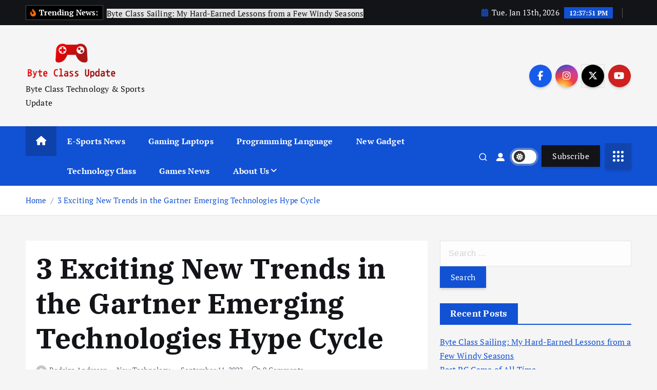

--- FILE ---
content_type: text/html; charset=UTF-8
request_url: https://www.byteclass.org/3-exciting-new-trends-in-the-gartner-emerging-technologies-hype-cycle.html
body_size: 17535
content:
<!doctype html>
<html lang="en-US">
	<head>
		<meta charset="UTF-8">
		<meta name="viewport" content="width=device-width, initial-scale=1">
		<meta http-equiv="x-ua-compatible" content="ie=edge">
		
		<link rel="profile" href="https://gmpg.org/xfn/11">
		
		<meta name='robots' content='index, follow, max-image-preview:large, max-snippet:-1, max-video-preview:-1' />

	<!-- This site is optimized with the Yoast SEO plugin v26.7 - https://yoast.com/wordpress/plugins/seo/ -->
	<title>3 Exciting New Trends in the Gartner Emerging Technologies Hype Cycle - Byte Class Technology</title>
	<link rel="canonical" href="https://www.byteclass.org/3-exciting-new-trends-in-the-gartner-emerging-technologies-hype-cycle.html" />
	<meta property="og:locale" content="en_US" />
	<meta property="og:type" content="article" />
	<meta property="og:title" content="3 Exciting New Trends in the Gartner Emerging Technologies Hype Cycle - Byte Class Technology" />
	<meta property="og:description" content="Other essential systems in optimized technologist supply include things like the adhering to: Augmented FinOps automates standard DevOps principles of agility, continual integration and deployment, and stop-consumer opinions to money&hellip;" />
	<meta property="og:url" content="https://www.byteclass.org/3-exciting-new-trends-in-the-gartner-emerging-technologies-hype-cycle.html" />
	<meta property="og:site_name" content="Byte Class Technology" />
	<meta property="article:published_time" content="2022-09-11T09:34:54+00:00" />
	<meta property="og:image" content="https://emtemp.gcom.cloud/ngw/globalassets/en/articles/images/hype-cycle-for-emerging-tech-2022.png" /><meta property="og:image" content="https://emtemp.gcom.cloud/ngw/globalassets/en/articles/images/hype-cycle-for-emerging-tech-2022.png" />
	<meta property="og:image:width" content="1" />
	<meta property="og:image:height" content="1" />
	<meta property="og:image:type" content="image/jpeg" />
	<meta name="author" content="Rodrigo Andresen" />
	<meta name="twitter:card" content="summary_large_image" />
	<meta name="twitter:image" content="https://emtemp.gcom.cloud/ngw/globalassets/en/articles/images/hype-cycle-for-emerging-tech-2022.png" />
	<meta name="twitter:label1" content="Written by" />
	<meta name="twitter:data1" content="Rodrigo Andresen" />
	<meta name="twitter:label2" content="Est. reading time" />
	<meta name="twitter:data2" content="2 minutes" />
	<script type="application/ld+json" class="yoast-schema-graph">{"@context":"https://schema.org","@graph":[{"@type":"Article","@id":"https://www.byteclass.org/3-exciting-new-trends-in-the-gartner-emerging-technologies-hype-cycle.html#article","isPartOf":{"@id":"https://www.byteclass.org/3-exciting-new-trends-in-the-gartner-emerging-technologies-hype-cycle.html"},"author":{"name":"Rodrigo Andresen","@id":"/#/schema/person/4f6f0f2a0e32d73031a4a9bf22463403"},"headline":"3 Exciting New Trends in the Gartner Emerging Technologies Hype Cycle","datePublished":"2022-09-11T09:34:54+00:00","mainEntityOfPage":{"@id":"https://www.byteclass.org/3-exciting-new-trends-in-the-gartner-emerging-technologies-hype-cycle.html"},"wordCount":332,"publisher":{"@id":"/#organization"},"image":["https://emtemp.gcom.cloud/ngw/globalassets/en/articles/images/hype-cycle-for-emerging-tech-2022.png"],"thumbnailUrl":"https://emtemp.gcom.cloud/ngw/globalassets/en/articles/images/hype-cycle-for-emerging-tech-2022.png","keywords":["Cycle","Emerging","Exciting","Gartner","Hype","Technologies","Trends"],"articleSection":["New Technology"],"inLanguage":"en-US"},{"@type":"WebPage","@id":"https://www.byteclass.org/3-exciting-new-trends-in-the-gartner-emerging-technologies-hype-cycle.html","url":"https://www.byteclass.org/3-exciting-new-trends-in-the-gartner-emerging-technologies-hype-cycle.html","name":"3 Exciting New Trends in the Gartner Emerging Technologies Hype Cycle - Byte Class Technology","isPartOf":{"@id":"/#website"},"primaryImageOfPage":"https://emtemp.gcom.cloud/ngw/globalassets/en/articles/images/hype-cycle-for-emerging-tech-2022.png","image":["https://emtemp.gcom.cloud/ngw/globalassets/en/articles/images/hype-cycle-for-emerging-tech-2022.png"],"thumbnailUrl":"https://emtemp.gcom.cloud/ngw/globalassets/en/articles/images/hype-cycle-for-emerging-tech-2022.png","datePublished":"2022-09-11T09:34:54+00:00","inLanguage":"en-US","potentialAction":[{"@type":"ReadAction","target":["https://www.byteclass.org/3-exciting-new-trends-in-the-gartner-emerging-technologies-hype-cycle.html"]}]},{"@type":"ImageObject","inLanguage":"en-US","@id":"https://www.byteclass.org/3-exciting-new-trends-in-the-gartner-emerging-technologies-hype-cycle.html#primaryimage","url":"https://emtemp.gcom.cloud/ngw/globalassets/en/articles/images/hype-cycle-for-emerging-tech-2022.png","contentUrl":"https://emtemp.gcom.cloud/ngw/globalassets/en/articles/images/hype-cycle-for-emerging-tech-2022.png","caption":"3 Exciting New Trends in the Gartner Emerging Technologies Hype Cycle"},{"@type":"WebSite","@id":"/#website","url":"/","name":"Byte Class Technology","description":"Byte Class Technology &amp; Sports Update","publisher":{"@id":"/#organization"},"potentialAction":[{"@type":"SearchAction","target":{"@type":"EntryPoint","urlTemplate":"/?s={search_term_string}"},"query-input":{"@type":"PropertyValueSpecification","valueRequired":true,"valueName":"search_term_string"}}],"inLanguage":"en-US"},{"@type":"Organization","@id":"/#organization","name":"Byte Class Technology","url":"/","logo":{"@type":"ImageObject","inLanguage":"en-US","@id":"/#/schema/logo/image/","url":"https://www.byteclass.org/wp-content/uploads/2022/12/cropped-defa1ult.png","contentUrl":"https://www.byteclass.org/wp-content/uploads/2022/12/cropped-defa1ult.png","width":917,"height":379,"caption":"Byte Class Technology"},"image":{"@id":"/#/schema/logo/image/"}},{"@type":"Person","@id":"/#/schema/person/4f6f0f2a0e32d73031a4a9bf22463403","name":"Rodrigo Andresen","image":{"@type":"ImageObject","inLanguage":"en-US","@id":"/#/schema/person/image/","url":"https://secure.gravatar.com/avatar/a94ef25eb397ed20d8bb31fbfa4d91f54b2232f5f5d0efe50cc1c65c5ab29634?s=96&d=mm&r=g","contentUrl":"https://secure.gravatar.com/avatar/a94ef25eb397ed20d8bb31fbfa4d91f54b2232f5f5d0efe50cc1c65c5ab29634?s=96&d=mm&r=g","caption":"Rodrigo Andresen"},"url":"https://www.byteclass.org/author/rodrigo-andresen"}]}</script>
	<!-- / Yoast SEO plugin. -->


<link rel="alternate" type="application/rss+xml" title="Byte Class Technology &raquo; Feed" href="https://www.byteclass.org/feed" />
<link rel="alternate" title="oEmbed (JSON)" type="application/json+oembed" href="https://www.byteclass.org/wp-json/oembed/1.0/embed?url=https%3A%2F%2Fwww.byteclass.org%2F3-exciting-new-trends-in-the-gartner-emerging-technologies-hype-cycle.html" />
<link rel="alternate" title="oEmbed (XML)" type="text/xml+oembed" href="https://www.byteclass.org/wp-json/oembed/1.0/embed?url=https%3A%2F%2Fwww.byteclass.org%2F3-exciting-new-trends-in-the-gartner-emerging-technologies-hype-cycle.html&#038;format=xml" />
<style id='wp-img-auto-sizes-contain-inline-css' type='text/css'>
img:is([sizes=auto i],[sizes^="auto," i]){contain-intrinsic-size:3000px 1500px}
/*# sourceURL=wp-img-auto-sizes-contain-inline-css */
</style>

<style id='wp-emoji-styles-inline-css' type='text/css'>

	img.wp-smiley, img.emoji {
		display: inline !important;
		border: none !important;
		box-shadow: none !important;
		height: 1em !important;
		width: 1em !important;
		margin: 0 0.07em !important;
		vertical-align: -0.1em !important;
		background: none !important;
		padding: 0 !important;
	}
/*# sourceURL=wp-emoji-styles-inline-css */
</style>
<link rel='stylesheet' id='wp-block-library-css' href='https://www.byteclass.org/wp-includes/css/dist/block-library/style.min.css?ver=6.9' type='text/css' media='all' />
<style id='global-styles-inline-css' type='text/css'>
:root{--wp--preset--aspect-ratio--square: 1;--wp--preset--aspect-ratio--4-3: 4/3;--wp--preset--aspect-ratio--3-4: 3/4;--wp--preset--aspect-ratio--3-2: 3/2;--wp--preset--aspect-ratio--2-3: 2/3;--wp--preset--aspect-ratio--16-9: 16/9;--wp--preset--aspect-ratio--9-16: 9/16;--wp--preset--color--black: #000000;--wp--preset--color--cyan-bluish-gray: #abb8c3;--wp--preset--color--white: #ffffff;--wp--preset--color--pale-pink: #f78da7;--wp--preset--color--vivid-red: #cf2e2e;--wp--preset--color--luminous-vivid-orange: #ff6900;--wp--preset--color--luminous-vivid-amber: #fcb900;--wp--preset--color--light-green-cyan: #7bdcb5;--wp--preset--color--vivid-green-cyan: #00d084;--wp--preset--color--pale-cyan-blue: #8ed1fc;--wp--preset--color--vivid-cyan-blue: #0693e3;--wp--preset--color--vivid-purple: #9b51e0;--wp--preset--gradient--vivid-cyan-blue-to-vivid-purple: linear-gradient(135deg,rgb(6,147,227) 0%,rgb(155,81,224) 100%);--wp--preset--gradient--light-green-cyan-to-vivid-green-cyan: linear-gradient(135deg,rgb(122,220,180) 0%,rgb(0,208,130) 100%);--wp--preset--gradient--luminous-vivid-amber-to-luminous-vivid-orange: linear-gradient(135deg,rgb(252,185,0) 0%,rgb(255,105,0) 100%);--wp--preset--gradient--luminous-vivid-orange-to-vivid-red: linear-gradient(135deg,rgb(255,105,0) 0%,rgb(207,46,46) 100%);--wp--preset--gradient--very-light-gray-to-cyan-bluish-gray: linear-gradient(135deg,rgb(238,238,238) 0%,rgb(169,184,195) 100%);--wp--preset--gradient--cool-to-warm-spectrum: linear-gradient(135deg,rgb(74,234,220) 0%,rgb(151,120,209) 20%,rgb(207,42,186) 40%,rgb(238,44,130) 60%,rgb(251,105,98) 80%,rgb(254,248,76) 100%);--wp--preset--gradient--blush-light-purple: linear-gradient(135deg,rgb(255,206,236) 0%,rgb(152,150,240) 100%);--wp--preset--gradient--blush-bordeaux: linear-gradient(135deg,rgb(254,205,165) 0%,rgb(254,45,45) 50%,rgb(107,0,62) 100%);--wp--preset--gradient--luminous-dusk: linear-gradient(135deg,rgb(255,203,112) 0%,rgb(199,81,192) 50%,rgb(65,88,208) 100%);--wp--preset--gradient--pale-ocean: linear-gradient(135deg,rgb(255,245,203) 0%,rgb(182,227,212) 50%,rgb(51,167,181) 100%);--wp--preset--gradient--electric-grass: linear-gradient(135deg,rgb(202,248,128) 0%,rgb(113,206,126) 100%);--wp--preset--gradient--midnight: linear-gradient(135deg,rgb(2,3,129) 0%,rgb(40,116,252) 100%);--wp--preset--font-size--small: 13px;--wp--preset--font-size--medium: 20px;--wp--preset--font-size--large: 36px;--wp--preset--font-size--x-large: 42px;--wp--preset--spacing--20: 0.44rem;--wp--preset--spacing--30: 0.67rem;--wp--preset--spacing--40: 1rem;--wp--preset--spacing--50: 1.5rem;--wp--preset--spacing--60: 2.25rem;--wp--preset--spacing--70: 3.38rem;--wp--preset--spacing--80: 5.06rem;--wp--preset--shadow--natural: 6px 6px 9px rgba(0, 0, 0, 0.2);--wp--preset--shadow--deep: 12px 12px 50px rgba(0, 0, 0, 0.4);--wp--preset--shadow--sharp: 6px 6px 0px rgba(0, 0, 0, 0.2);--wp--preset--shadow--outlined: 6px 6px 0px -3px rgb(255, 255, 255), 6px 6px rgb(0, 0, 0);--wp--preset--shadow--crisp: 6px 6px 0px rgb(0, 0, 0);}:where(.is-layout-flex){gap: 0.5em;}:where(.is-layout-grid){gap: 0.5em;}body .is-layout-flex{display: flex;}.is-layout-flex{flex-wrap: wrap;align-items: center;}.is-layout-flex > :is(*, div){margin: 0;}body .is-layout-grid{display: grid;}.is-layout-grid > :is(*, div){margin: 0;}:where(.wp-block-columns.is-layout-flex){gap: 2em;}:where(.wp-block-columns.is-layout-grid){gap: 2em;}:where(.wp-block-post-template.is-layout-flex){gap: 1.25em;}:where(.wp-block-post-template.is-layout-grid){gap: 1.25em;}.has-black-color{color: var(--wp--preset--color--black) !important;}.has-cyan-bluish-gray-color{color: var(--wp--preset--color--cyan-bluish-gray) !important;}.has-white-color{color: var(--wp--preset--color--white) !important;}.has-pale-pink-color{color: var(--wp--preset--color--pale-pink) !important;}.has-vivid-red-color{color: var(--wp--preset--color--vivid-red) !important;}.has-luminous-vivid-orange-color{color: var(--wp--preset--color--luminous-vivid-orange) !important;}.has-luminous-vivid-amber-color{color: var(--wp--preset--color--luminous-vivid-amber) !important;}.has-light-green-cyan-color{color: var(--wp--preset--color--light-green-cyan) !important;}.has-vivid-green-cyan-color{color: var(--wp--preset--color--vivid-green-cyan) !important;}.has-pale-cyan-blue-color{color: var(--wp--preset--color--pale-cyan-blue) !important;}.has-vivid-cyan-blue-color{color: var(--wp--preset--color--vivid-cyan-blue) !important;}.has-vivid-purple-color{color: var(--wp--preset--color--vivid-purple) !important;}.has-black-background-color{background-color: var(--wp--preset--color--black) !important;}.has-cyan-bluish-gray-background-color{background-color: var(--wp--preset--color--cyan-bluish-gray) !important;}.has-white-background-color{background-color: var(--wp--preset--color--white) !important;}.has-pale-pink-background-color{background-color: var(--wp--preset--color--pale-pink) !important;}.has-vivid-red-background-color{background-color: var(--wp--preset--color--vivid-red) !important;}.has-luminous-vivid-orange-background-color{background-color: var(--wp--preset--color--luminous-vivid-orange) !important;}.has-luminous-vivid-amber-background-color{background-color: var(--wp--preset--color--luminous-vivid-amber) !important;}.has-light-green-cyan-background-color{background-color: var(--wp--preset--color--light-green-cyan) !important;}.has-vivid-green-cyan-background-color{background-color: var(--wp--preset--color--vivid-green-cyan) !important;}.has-pale-cyan-blue-background-color{background-color: var(--wp--preset--color--pale-cyan-blue) !important;}.has-vivid-cyan-blue-background-color{background-color: var(--wp--preset--color--vivid-cyan-blue) !important;}.has-vivid-purple-background-color{background-color: var(--wp--preset--color--vivid-purple) !important;}.has-black-border-color{border-color: var(--wp--preset--color--black) !important;}.has-cyan-bluish-gray-border-color{border-color: var(--wp--preset--color--cyan-bluish-gray) !important;}.has-white-border-color{border-color: var(--wp--preset--color--white) !important;}.has-pale-pink-border-color{border-color: var(--wp--preset--color--pale-pink) !important;}.has-vivid-red-border-color{border-color: var(--wp--preset--color--vivid-red) !important;}.has-luminous-vivid-orange-border-color{border-color: var(--wp--preset--color--luminous-vivid-orange) !important;}.has-luminous-vivid-amber-border-color{border-color: var(--wp--preset--color--luminous-vivid-amber) !important;}.has-light-green-cyan-border-color{border-color: var(--wp--preset--color--light-green-cyan) !important;}.has-vivid-green-cyan-border-color{border-color: var(--wp--preset--color--vivid-green-cyan) !important;}.has-pale-cyan-blue-border-color{border-color: var(--wp--preset--color--pale-cyan-blue) !important;}.has-vivid-cyan-blue-border-color{border-color: var(--wp--preset--color--vivid-cyan-blue) !important;}.has-vivid-purple-border-color{border-color: var(--wp--preset--color--vivid-purple) !important;}.has-vivid-cyan-blue-to-vivid-purple-gradient-background{background: var(--wp--preset--gradient--vivid-cyan-blue-to-vivid-purple) !important;}.has-light-green-cyan-to-vivid-green-cyan-gradient-background{background: var(--wp--preset--gradient--light-green-cyan-to-vivid-green-cyan) !important;}.has-luminous-vivid-amber-to-luminous-vivid-orange-gradient-background{background: var(--wp--preset--gradient--luminous-vivid-amber-to-luminous-vivid-orange) !important;}.has-luminous-vivid-orange-to-vivid-red-gradient-background{background: var(--wp--preset--gradient--luminous-vivid-orange-to-vivid-red) !important;}.has-very-light-gray-to-cyan-bluish-gray-gradient-background{background: var(--wp--preset--gradient--very-light-gray-to-cyan-bluish-gray) !important;}.has-cool-to-warm-spectrum-gradient-background{background: var(--wp--preset--gradient--cool-to-warm-spectrum) !important;}.has-blush-light-purple-gradient-background{background: var(--wp--preset--gradient--blush-light-purple) !important;}.has-blush-bordeaux-gradient-background{background: var(--wp--preset--gradient--blush-bordeaux) !important;}.has-luminous-dusk-gradient-background{background: var(--wp--preset--gradient--luminous-dusk) !important;}.has-pale-ocean-gradient-background{background: var(--wp--preset--gradient--pale-ocean) !important;}.has-electric-grass-gradient-background{background: var(--wp--preset--gradient--electric-grass) !important;}.has-midnight-gradient-background{background: var(--wp--preset--gradient--midnight) !important;}.has-small-font-size{font-size: var(--wp--preset--font-size--small) !important;}.has-medium-font-size{font-size: var(--wp--preset--font-size--medium) !important;}.has-large-font-size{font-size: var(--wp--preset--font-size--large) !important;}.has-x-large-font-size{font-size: var(--wp--preset--font-size--x-large) !important;}
/*# sourceURL=global-styles-inline-css */
</style>

<style id='classic-theme-styles-inline-css' type='text/css'>
/*! This file is auto-generated */
.wp-block-button__link{color:#fff;background-color:#32373c;border-radius:9999px;box-shadow:none;text-decoration:none;padding:calc(.667em + 2px) calc(1.333em + 2px);font-size:1.125em}.wp-block-file__button{background:#32373c;color:#fff;text-decoration:none}
/*# sourceURL=/wp-includes/css/classic-themes.min.css */
</style>
<link rel='stylesheet' id='slick-css' href='https://www.byteclass.org/wp-content/themes/newsmunch/assets/vendors/css/slick.css?ver=6.9' type='text/css' media='all' />
<link rel='stylesheet' id='all-css-css' href='https://www.byteclass.org/wp-content/themes/newsmunch/assets/vendors/css/all.min.css?ver=6.9' type='text/css' media='all' />
<link rel='stylesheet' id='animate-css' href='https://www.byteclass.org/wp-content/themes/newsmunch/assets/vendors/css/animate.min.css?ver=6.9' type='text/css' media='all' />
<link rel='stylesheet' id='newsmunch-core-css' href='https://www.byteclass.org/wp-content/themes/newsmunch/assets/css/core.css?ver=6.9' type='text/css' media='all' />
<link rel='stylesheet' id='newsmunch-theme-css' href='https://www.byteclass.org/wp-content/themes/newsmunch/assets/css/themes.css?ver=6.9' type='text/css' media='all' />
<link rel='stylesheet' id='newsmunch-woocommerce-css' href='https://www.byteclass.org/wp-content/themes/newsmunch/assets/css/woo-styles.css?ver=6.9' type='text/css' media='all' />
<link rel='stylesheet' id='newsmunch-dark-css' href='https://www.byteclass.org/wp-content/themes/newsmunch/assets/css/dark.css?ver=6.9' type='text/css' media='all' />
<link rel='stylesheet' id='newsmunch-responsive-css' href='https://www.byteclass.org/wp-content/themes/newsmunch/assets/css/responsive.css?ver=6.9' type='text/css' media='all' />
<link rel='stylesheet' id='newsmunch-style-css' href='https://www.byteclass.org/wp-content/themes/newsmunch/style.css?ver=6.9' type='text/css' media='all' />
<style id='newsmunch-style-inline-css' type='text/css'>
.dt-container-md,.dt__slider-main .owl-dots {
						max-width: 2000px;
					}
	@media (min-width: 992px) {#dt-main {
					max-width:67%;
					flex-basis:67%;
				}
#dt-sidebar {
					max-width:33%;
					flex-basis:33%;
				}}

/*# sourceURL=newsmunch-style-inline-css */
</style>
<link rel='stylesheet' id='newsmunch-google-fonts-css' href='https://www.byteclass.org/wp-content/fonts/3175aa8789de05fe5f4e34eb73573f74.css' type='text/css' media='all' />
<script type="text/javascript" src="https://www.byteclass.org/wp-includes/js/jquery/jquery.min.js?ver=3.7.1" id="jquery-core-js"></script>
<script type="text/javascript" src="https://www.byteclass.org/wp-includes/js/jquery/jquery-migrate.min.js?ver=3.4.1" id="jquery-migrate-js"></script>
<script type="text/javascript" src="https://www.byteclass.org/wp-content/themes/newsmunch/assets/vendors/js/slick.min.js?ver=1" id="slick-js"></script>
<link rel="https://api.w.org/" href="https://www.byteclass.org/wp-json/" /><link rel="alternate" title="JSON" type="application/json" href="https://www.byteclass.org/wp-json/wp/v2/posts/330" /><link rel="EditURI" type="application/rsd+xml" title="RSD" href="https://www.byteclass.org/xmlrpc.php?rsd" />
<meta name="generator" content="WordPress 6.9" />
<link rel='shortlink' href='https://www.byteclass.org/?p=330' />
	<style type="text/css">
			body header .site--logo .site--title,
		body header .site--logo .site--description {
			color: #121418;
		}
		</style>
	<link rel="icon" href="https://www.byteclass.org/wp-content/uploads/2023/08/cropped-cover-1-32x32.png" sizes="32x32" />
<link rel="icon" href="https://www.byteclass.org/wp-content/uploads/2023/08/cropped-cover-1-192x192.png" sizes="192x192" />
<link rel="apple-touch-icon" href="https://www.byteclass.org/wp-content/uploads/2023/08/cropped-cover-1-180x180.png" />
<meta name="msapplication-TileImage" content="https://www.byteclass.org/wp-content/uploads/2023/08/cropped-cover-1-270x270.png" />

<!-- FIFU:jsonld:begin -->
<script type="application/ld+json">{"@context":"https://schema.org","@graph":[{"@type":"ImageObject","@id":"https://emtemp.gcom.cloud/ngw/globalassets/en/articles/images/hype-cycle-for-emerging-tech-2022.png","url":"https://emtemp.gcom.cloud/ngw/globalassets/en/articles/images/hype-cycle-for-emerging-tech-2022.png","contentUrl":"https://emtemp.gcom.cloud/ngw/globalassets/en/articles/images/hype-cycle-for-emerging-tech-2022.png","mainEntityOfPage":"https://www.byteclass.org/3-exciting-new-trends-in-the-gartner-emerging-technologies-hype-cycle.html"}]}</script>
<!-- FIFU:jsonld:end -->
	<link rel="preload" as="image" href="https://emtemp.gcom.cloud/ngw/globalassets/en/articles/images/hype-cycle-for-emerging-tech-2022.png"><link rel="preload" as="image" href="https://www.byteclass.org/wp-content/uploads/2024/08/Boost-Your-Career-with-PAFIs-Continuing-Education-Programs.jpg"><link rel="preload" as="image" href="https://www.byteclass.org/wp-content/uploads/2024/08/Boost-Your-Career-with-PAFIs-Continuing-Education-Programs.jpg"><link rel="preload" as="image" href="https://www.byteclass.org/wp-content/uploads/2024/08/How-to-Promote-Your-Stream-as-an-Online-Gamer.jpg"></head>




<body class="wp-singular post-template-default single single-post postid-330 single-format-standard wp-custom-logo wp-theme-newsmunch dt-section--title-one sticky-header sticky-sidebar btn--effect-one">
	 <div class="dt_readingbar-wrapper">
        <div class="dt_readingbar"></div>
    </div>
	<div id="page" class="site">
		<a class="skip-link screen-reader-text" href="#content">Skip to content</a>
	
	<header id="dt_header" class="dt_header header--one menu_active-three">
	<div class="dt_header-inner">
					<div class="dt_header-topbar dt-d-lg-block dt-d-none">
					<div class="dt-container-md">
		<div class="dt-row">
			<div class="dt-col-lg-7 dt-col-12">
				<div class="dt_header-wrap left">
							<div class="widget dt-news-headline">
							<strong class="dt-news-heading"><i class="fas fa-fire-alt"></i> Trending News:</strong>
						<span class="dt_heading dt_heading_2">
				<span class="dt_heading_inner">
					<b class="is_on">Byte Class Sailing: My Hard-Earned Lessons from a Few Windy Seasons</b><b class="">Best PC Game of All Time</b><b class="">How to Install Windows 11 Step by Step: A Beginner’s Guide</b><b class="">What Makes a Diamond Sparkle? Insights from London Experts</b><b class="">Boost Your Career with PAFI&#8217;s Continuing Education Programs</b><b class="">How to Promote Your Stream as an Online Gamer</b><b class="">Cristiano Ronaldo: A Football Maestro&#8217;s Journey</b><b class="">Sail Away: Unveiling the Allure of Sailing Boats</b><b class="">Dota 2: Unraveling the Epic Journey</b><b class="">Best Gaming Laptops: Unveiling the Powerhouses</b><b class="">Retro Gaming Console: A Nostalgic Journey into Gaming History</b><b class="">Mario Bros: Unlocking the Magic of the Mushroom Kingdom</b><b class="">Service Trends in the Telecommunication Industry</b><b class="">BMW &#038; Tyde Bring us “The Icon”</b><b class="">How to Successfully Market Your Business to Younger Generations</b><b class="">8 Technologies &#038; Tactics to Reduce Your Business Costs</b><b class="">Why esports fans will win big despite industry struggles</b><b class="">Grizzlies&#8217; Dillon Brooks ejected after low blow on LeBron James</b><b class="">2023 Charleston Race Week &#8211; Day 2</b><b class="">Criminals Are Using Tiny Devices to Hack and Steal Cars</b><b class="">Lawmakers war-game conflict with China, hoping to deter one</b><b class="">Raytheon wins Zumwalt-class contract for combat system engineering</b><b class="">Top 10 Programming Languages According to TIOBE&#8217;s Rankings in 2023</b><b class="">Riot Games is Building Toward Esports Business Sustainability</b><b class="">3 missing sailors likely encountered 20-foot seas near Mexico: Coast Guard</b><b class="">Sailing Set for Trio of Weekend Regattas</b><b class="">In A.I. Race, Microsoft and Google Choose Speed Over Caution</b><b class="">It’s Earth Day. Let the Climate Games Begin.</b><b class="">Class Technologies Inc Acquires CoSo Cloud</b><b class="">What Are Little Languages and Why Are They the Future of Programming?</b><b class="">Hurry! The best gaming laptop we&#8217;ve tested is $650 off at Best Buy now</b><b class="">10 best esports games in 2023</b><b class="">Five NFL teams that should update their uniforms next as Cardinals reveal new ones for 2023</b><b class="">Modernizing the International 110 | Sailing World</b><b class="">Training for women >> Scuttlebutt Sailing News</b><b class="">This new technology could blow away GPT-4 and everything like it</b><b class="">Exclusive: TikTok is turning into gaming&#8217;s discovery engine</b><b class="">While Some Students Skip College, Trade Programs Are Booming</b><b class="">Watch 5 New Gadgets From &#8220;Shark Tank&#8221; Tested By Design Expert | Well Equipped</b><b class="">Discover the Latest Features in PHP 8.3</b><b class="">Picking between these two RTX 4070 gaming laptop deals is tearing me apart</b><b class="">Bacon Time leaves PUBG Mobile Esports despite being a partnered team</b><b class="">Giannis Antetokounmpo injury update: Bucks star out for Game 2 vs. Heat with back contusion</b><b class="">Girdwood couple and friend missing on Mexico-to-San Diego sailboat trip</b><b class="">Sailing Earns Selections to Women&#8217;s and Open National Championships</b><b class="">China’s CATL offered few details on its new battery technology</b><b class="">Team Update &#8211; Letter to the Community &#8211; News | Lost Ark</b><b class="">Class Technologies Announces A.I. Teaching Assistant</b><b class="">Gadget Book library builds new shelves</b><b class="">Riot Games will support esports teams with Worlds &#8216;Virtual Pass&#8217;</b><b class="">Dartmouth football coach Buddy Teevens lost leg, injured spinal cord in bicycle crash</b><b class="">3 Americans missing after leaving Mexico on sailboat</b><b class="">Below Deck Sailing Yacht season 4 episode 2 release date, air time and plot</b><b class="">Can Ocean Waves Power the Grid? New Technology is Bringing Us Closer Than Ever</b><b class="">Stardew Valley Is Getting New Stuff For The First Time In Years</b><b class="">Professor of Arabic honored for Excellence in Teaching with Technology | MSUToday</b><b class="">Top 10 Programming Languages for Finance and FinTech</b><b class="">Selinsgrove starts inclusive esports league | Local News</b><b class="">Josh Hart injury update: Knicks guard doubtful for Game 2 vs. Cavaliers with sprained ankle</b><b class="">3 missing sailors likely encountered 20-foot seas near Mexico: Coast Guard commander</b><b class="">New Ways Businesses Are Using Tech to Achieve Greater Results</b><b class="">New golf course features lush greenery, new technology</b><b class="">Two Brand-New Game Boy Platformers Are Up For Pre-Order</b><b class="">ASU Lincoln Center to launch course on human impacts of AI</b><b class="">James Bond’s garrote watch has a stranglehold on DIY fans</b><b class="">I used ChatGPT to write the same routine in 12 top programming languages. Here&#8217;s how it did</b><b class="">How E-sports is revolutionizing the professional world!”</b><b class="">Giannis Antetokounmpo injury update: Bucks optimistic star can return for Game 2 vs. Heat, per report</b><b class="">Sailing Uma talk sailing to Svalbard in an electric-assisted yacht</b><b class="">Rex Takes Stake In New Technology Electric Aircraft</b><b class="">Redfall Backlash Explained &#038; PS Plus Gets New Games | GameSpot News</b><b class="">KOONG Makes Its Advancement to Global Market with Its First-Class NFT Technology</b><b class="">Simple, portable gadget could prevent misuse of everyday painkillers</b><b class="">5 Programming Languages Essential for AI Developers</b><b class="">Orangutan vs Reckoning Esports &#8211; Valorant Challengers South Asia: Predictions, where to watch, and more</b><b class="">NASCAR Martinsville preview: Elliott returns, how to watch</b><b class="">Treasure Island sailing club lets kids enjoy San Francisco Bay</b><b class="">Iowa County dispatchers use new technology to improve public safety</b><b class="">Six Games Are Confirmed For Xbox Game Pass In May 2023 So Far</b><b class="">More U.S. Tech Companies are Adopting Dual-Class Voting Structures</b><b class="">MSI Cyborg 15 (RTX 4060) gaming laptop review</b><b class="">Why esports fans will miss CLG</b><b class="">&#8216;I know it sounds small, but that’s a big win&#8217;</b><b class="">Prop Walk: How To Manage Your Boat&#8217;s Pivot When Leaving the Dock</b><b class="">Sailing Club Wins 6 of 6 in Inaugural Outing</b><b class="">New Technology Uncovers Hidden Mitochondrial DNA Mutations</b><b class="">Millennials Spend More Time Playing Video Games Than Gen Z and Teens</b><b class="">All the technology buzzwords? They’re here</b><b class="">IK&#8217;s new guitar gadget delivers AXE I/O features at $129 shipped</b><b class="">What coding language should I learn?</b><b class="">Gigabyte G5 (RTX 4060) gaming laptop review</b><b class="">RLCS 22-23 World Championships in Germany</b><b class="">Arsenal boss Mikel Arteta gives William Saliba update and reveals David Moyes ‘admiration’</b><b class="">Best liveaboard boat? Jimmy Cornell explains what he’s learned</b><b class="">This RTX 3080 Alienware gaming laptop is now a massive $800 off</b><b class="">Esports Students Get Inside Look at Major Competition and Facility</b><b class="">UPDATE: IAN HERBERT-JONES RESCUED British solo skipper dismasted in violent South Atlantic storm</b><b class="">New Technology Could Bring Hydrogen Into The Mainstream</b><b class="">Fans Revolt Against AI Making Their Games Feel Cheap, Soulless</b><b class="">Key Technology Presents World-Class Food Processing and Packaging Systems at Interpack</b>				</span>
			</span>
		</div>
					</div>
			</div>
			<div class="dt-col-lg-5 dt-col-12">
				<div class="dt_header-wrap right">
							<div class="widget dt-current-date">
							<span>
					<i class="fas fa-calendar-alt"></i> 
					Tue. Jan 13th, 2026 				</span>
										<span id="dt-time" class="dt-time"></span>
				
		</div>
								<div class="widget dt-weather">
			<div class="cities"></div>
		</div>
					</div>
			</div>
		</div>
	</div>
				</div>
				<div class="dt_header-navwrapper">
			<div class="dt_header-navwrapperinner">
				<!--=== / Start: DT_Navbar / === -->
				<div class="dt_navbar dt-d-none dt-d-lg-block">
					<div class="dt_navbar-wrapper is--sticky">
						<div class="dt_navbar-inner " >
							<div class="dt-container-md">
								<div class="dt-row dt-py-5">                                        
									<div class="dt-col-md-3 dt-my-auto">
										<div class="site--logo">
											<a href="https://www.byteclass.org/" class="custom-logo-link" rel="home"><img width="917" height="379" src="https://www.byteclass.org/wp-content/uploads/2022/12/cropped-defa1ult.png" class="custom-logo" alt="Byte Class Technology" decoding="async" fetchpriority="high" srcset="https://www.byteclass.org/wp-content/uploads/2022/12/cropped-defa1ult.png 917w, https://www.byteclass.org/wp-content/uploads/2022/12/cropped-defa1ult-300x124.png 300w, https://www.byteclass.org/wp-content/uploads/2022/12/cropped-defa1ult-768x317.png 768w" sizes="(max-width: 917px) 100vw, 917px" /></a>						<p class="site--description">Byte Class Technology &amp; Sports Update</p>
												</div>
									</div>
									<div class="dt-col-md-9 dt-my-auto">
										<div class="dt_navbar-right">
											<ul class="dt_navbar-list-right">
												<li class="dt_navbar-banner-item">
																									</li>
												<li class="dt_navbar-widget-item">
															<div class="widget widget_social">
							<a href="#"><i class="fab fa-facebook-f"></i></a>
							<a href="#"><i class="fab fa-instagram"></i></a>
							<a href="#"><i class="fab fa-x-twitter"></i></a>
							<a href="#"><i class="fab fa-youtube"></i></a>
					</div>
													</li>
											</ul>
										</div>
									</div>
								</div>
							</div>
						</div>
						<div class="dt_navbar-menus">
							<div class="dt-container-md">
								<div class="dt-row">
									<div class="dt-col-12">
										<div class="dt_navbar-menu">
											<nav class="dt_navbar-nav">
																								<span class="dt_home-icon"><a href="https://www.byteclass.org" class="nav-link" aria-current="page"><i class="fas fa-home"></i></a></span>
												<ul id="menu-top-menu" class="dt_navbar-mainmenu"><li itemscope="itemscope" itemtype="https://www.schema.org/SiteNavigationElement" id="menu-item-104" class="menu-item menu-item-type-taxonomy menu-item-object-category menu-item-104 menu-item"><a title="E-Sports News" href="https://www.byteclass.org/category/e-sports-news" class="nav-link">E-Sports News</a></li>
<li itemscope="itemscope" itemtype="https://www.schema.org/SiteNavigationElement" id="menu-item-105" class="menu-item menu-item-type-taxonomy menu-item-object-category menu-item-105 menu-item"><a title="Gaming Laptops" href="https://www.byteclass.org/category/gaming-laptops" class="nav-link">Gaming Laptops</a></li>
<li itemscope="itemscope" itemtype="https://www.schema.org/SiteNavigationElement" id="menu-item-106" class="menu-item menu-item-type-taxonomy menu-item-object-category menu-item-106 menu-item"><a title="Programming Language" href="https://www.byteclass.org/category/programming-language" class="nav-link">Programming Language</a></li>
<li itemscope="itemscope" itemtype="https://www.schema.org/SiteNavigationElement" id="menu-item-107" class="menu-item menu-item-type-taxonomy menu-item-object-category menu-item-107 menu-item"><a title="New Gadget" href="https://www.byteclass.org/category/new-gadget" class="nav-link">New Gadget</a></li>
<li itemscope="itemscope" itemtype="https://www.schema.org/SiteNavigationElement" id="menu-item-108" class="menu-item menu-item-type-taxonomy menu-item-object-category menu-item-108 menu-item"><a title="Technology Class" href="https://www.byteclass.org/category/technology-class" class="nav-link">Technology Class</a></li>
<li itemscope="itemscope" itemtype="https://www.schema.org/SiteNavigationElement" id="menu-item-35" class="menu-item menu-item-type-taxonomy menu-item-object-category menu-item-35 menu-item"><a title="Games News" href="https://www.byteclass.org/category/games-news" class="nav-link">Games News</a></li>
<li itemscope="itemscope" itemtype="https://www.schema.org/SiteNavigationElement" id="menu-item-103" class="menu-item menu-item-type-post_type menu-item-object-page menu-item-has-children dropdown menu-item-103 menu-item"><a title="About Us" href="https://www.byteclass.org/about-us" class="nav-link">About Us</a>
<span class='dt_mobilenav-dropdown-toggle'><button type='button' class='fa fa-angle-right' aria-label='Mobile Dropdown Toggle'></button></span><ul class="dropdown-menu"  role="menu">
	<li itemscope="itemscope" itemtype="https://www.schema.org/SiteNavigationElement" id="menu-item-31" class="menu-item menu-item-type-post_type menu-item-object-page menu-item-31 menu-item"><a title="Advertise Here" href="https://www.byteclass.org/advertise-here" class="dropdown-item">Advertise Here</a></li>
	<li itemscope="itemscope" itemtype="https://www.schema.org/SiteNavigationElement" id="menu-item-32" class="menu-item menu-item-type-post_type menu-item-object-page menu-item-32 menu-item"><a title="Contact Us" href="https://www.byteclass.org/contact-us" class="dropdown-item">Contact Us</a></li>
	<li itemscope="itemscope" itemtype="https://www.schema.org/SiteNavigationElement" id="menu-item-33" class="menu-item menu-item-type-post_type menu-item-object-page menu-item-privacy-policy menu-item-33 menu-item"><a title="Privacy Policy" href="https://www.byteclass.org/privacy-policy" class="dropdown-item">Privacy Policy</a></li>
	<li itemscope="itemscope" itemtype="https://www.schema.org/SiteNavigationElement" id="menu-item-34" class="menu-item menu-item-type-post_type menu-item-object-page menu-item-34 menu-item"><a title="Sitemap" href="https://www.byteclass.org/sitemap" class="dropdown-item">Sitemap</a></li>
</ul>
</li>
</ul>											</nav>
											<div class="dt_navbar-right">
												<ul class="dt_navbar-list-right">
																										<li class="dt_navbar-search-item">
	<button class="dt_navbar-search-toggle"><svg class="icon"><use xlink:href="https://www.byteclass.org/wp-content/themes/newsmunch/assets/icons/icons.svg#search-icon"></use></svg></button>
	<div class="dt_search search--header">
		<form method="get" class="dt_search-form" action="https://www.byteclass.org/" aria-label="search again">
			<label for="dt_search-form-1">
				 				<span class="screen-reader-text">Search for:</span>
				<input type="search" id="dt_search-form-1" class="dt_search-field" placeholder="search Here" value="" name="s" />
			</label>
			<button type="submit" class="dt_search-submit search-submit"><i class="fas fa-search" aria-hidden="true"></i></button>
		</form>
				<div class="categories">
			<h5>Or check our Popular Categories...</h5>
			<div class="widget">
				<div class="wp-block-tag-cloud">
					<a href="https://www.byteclass.org/tag/10x">10x</a><a href="https://www.byteclass.org/tag/1100mile">1100mile</a><a href="https://www.byteclass.org/tag/11th">11th</a><a href="https://www.byteclass.org/tag/12storey">12Storey</a><a href="https://www.byteclass.org/tag/12team">12team</a><a href="https://www.byteclass.org/tag/12thgen">12thgen</a><a href="https://www.byteclass.org/tag/132year">132year</a><a href="https://www.byteclass.org/tag/13th">13th</a><a href="https://www.byteclass.org/tag/13v">13V</a>				</div>
			</div>
		</div>
				<button type="button" class="dt_search-close site--close"></button>
	</div>
</li>
																<li class="dt_navbar-login-item">
									<a href="https://www.byteclass.org/wp-login.php?redirect_to=https%3A%2F%2Fwww.byteclass.org" class="dt-user-login"><i class="fas fa-user-alt"></i></a>
							</li>
																													<li class="dt_switcherdarkbtn-item">
		<button type="button" class="dt_switcherdarkbtn"></button>
	</li>
														<li class="dt_navbar-button-item">
		<a href="#"  class="dt-btn dt-btn-secondary" data-title="Subscribe">Subscribe</a>
	</li>
															<li class="dt_navbar-sidebar-item">
			<div class="dt_navbar-sidebar-btn">
				<button type="button" class="dt_navbar-sidebar-toggle">
					<span class="dt_navbar-sidebar-toggle-inner"><span></span><span></span><span></span><span></span><span></span><span></span><span></span><span></span><span></span></span>
				</button>
				<div class="dt_sidebar-toggle">
					<div class="off--layer dt_sidebar-close"></div>
					<div class="dt_sidebar-wrapper">
						<div class="dt_sidebar-inner">
							<button type="button" class="dt_sidebar-close site--close"></button>
							<div class="dt_sidebar-content">
															</div>
						</div>
					</div>
				</div>
			</div>
		</li>
													</ul>
											</div>
										</div>
									</div>
								</div>
							</div>
						</div>
					</div>
				</div>
				<!--=== / End: DT_Navbar / === -->
				<!--=== / Start: DT_Mobile Menu / === -->
				<div class="dt_mobilenav dt-d-lg-none">
											<div class="dt_mobilenav-topbar">
							<button type="button" class="dt_mobilenav-topbar-toggle"><i class="fas fa-angle-double-down" aria-hidden="true"></i></button>
							<div class="dt_mobilenav-topbar-content">
								<div class="dt_header-topbar">
										<div class="dt-container-md">
		<div class="dt-row">
			<div class="dt-col-lg-7 dt-col-12">
				<div class="dt_header-wrap left">
							<div class="widget dt-news-headline">
							<strong class="dt-news-heading"><i class="fas fa-fire-alt"></i> Trending News:</strong>
						<span class="dt_heading dt_heading_2">
				<span class="dt_heading_inner">
					<b class="is_on">Byte Class Sailing: My Hard-Earned Lessons from a Few Windy Seasons</b><b class="">Best PC Game of All Time</b><b class="">How to Install Windows 11 Step by Step: A Beginner’s Guide</b><b class="">What Makes a Diamond Sparkle? Insights from London Experts</b><b class="">Boost Your Career with PAFI&#8217;s Continuing Education Programs</b><b class="">How to Promote Your Stream as an Online Gamer</b><b class="">Cristiano Ronaldo: A Football Maestro&#8217;s Journey</b><b class="">Sail Away: Unveiling the Allure of Sailing Boats</b><b class="">Dota 2: Unraveling the Epic Journey</b><b class="">Best Gaming Laptops: Unveiling the Powerhouses</b><b class="">Retro Gaming Console: A Nostalgic Journey into Gaming History</b><b class="">Mario Bros: Unlocking the Magic of the Mushroom Kingdom</b><b class="">Service Trends in the Telecommunication Industry</b><b class="">BMW &#038; Tyde Bring us “The Icon”</b><b class="">How to Successfully Market Your Business to Younger Generations</b><b class="">8 Technologies &#038; Tactics to Reduce Your Business Costs</b><b class="">Why esports fans will win big despite industry struggles</b><b class="">Grizzlies&#8217; Dillon Brooks ejected after low blow on LeBron James</b><b class="">2023 Charleston Race Week &#8211; Day 2</b><b class="">Criminals Are Using Tiny Devices to Hack and Steal Cars</b><b class="">Lawmakers war-game conflict with China, hoping to deter one</b><b class="">Raytheon wins Zumwalt-class contract for combat system engineering</b><b class="">Top 10 Programming Languages According to TIOBE&#8217;s Rankings in 2023</b><b class="">Riot Games is Building Toward Esports Business Sustainability</b><b class="">3 missing sailors likely encountered 20-foot seas near Mexico: Coast Guard</b><b class="">Sailing Set for Trio of Weekend Regattas</b><b class="">In A.I. Race, Microsoft and Google Choose Speed Over Caution</b><b class="">It’s Earth Day. Let the Climate Games Begin.</b><b class="">Class Technologies Inc Acquires CoSo Cloud</b><b class="">What Are Little Languages and Why Are They the Future of Programming?</b><b class="">Hurry! The best gaming laptop we&#8217;ve tested is $650 off at Best Buy now</b><b class="">10 best esports games in 2023</b><b class="">Five NFL teams that should update their uniforms next as Cardinals reveal new ones for 2023</b><b class="">Modernizing the International 110 | Sailing World</b><b class="">Training for women >> Scuttlebutt Sailing News</b><b class="">This new technology could blow away GPT-4 and everything like it</b><b class="">Exclusive: TikTok is turning into gaming&#8217;s discovery engine</b><b class="">While Some Students Skip College, Trade Programs Are Booming</b><b class="">Watch 5 New Gadgets From &#8220;Shark Tank&#8221; Tested By Design Expert | Well Equipped</b><b class="">Discover the Latest Features in PHP 8.3</b><b class="">Picking between these two RTX 4070 gaming laptop deals is tearing me apart</b><b class="">Bacon Time leaves PUBG Mobile Esports despite being a partnered team</b><b class="">Giannis Antetokounmpo injury update: Bucks star out for Game 2 vs. Heat with back contusion</b><b class="">Girdwood couple and friend missing on Mexico-to-San Diego sailboat trip</b><b class="">Sailing Earns Selections to Women&#8217;s and Open National Championships</b><b class="">China’s CATL offered few details on its new battery technology</b><b class="">Team Update &#8211; Letter to the Community &#8211; News | Lost Ark</b><b class="">Class Technologies Announces A.I. Teaching Assistant</b><b class="">Gadget Book library builds new shelves</b><b class="">Riot Games will support esports teams with Worlds &#8216;Virtual Pass&#8217;</b><b class="">Dartmouth football coach Buddy Teevens lost leg, injured spinal cord in bicycle crash</b><b class="">3 Americans missing after leaving Mexico on sailboat</b><b class="">Below Deck Sailing Yacht season 4 episode 2 release date, air time and plot</b><b class="">Can Ocean Waves Power the Grid? New Technology is Bringing Us Closer Than Ever</b><b class="">Stardew Valley Is Getting New Stuff For The First Time In Years</b><b class="">Professor of Arabic honored for Excellence in Teaching with Technology | MSUToday</b><b class="">Top 10 Programming Languages for Finance and FinTech</b><b class="">Selinsgrove starts inclusive esports league | Local News</b><b class="">Josh Hart injury update: Knicks guard doubtful for Game 2 vs. Cavaliers with sprained ankle</b><b class="">3 missing sailors likely encountered 20-foot seas near Mexico: Coast Guard commander</b><b class="">New Ways Businesses Are Using Tech to Achieve Greater Results</b><b class="">New golf course features lush greenery, new technology</b><b class="">Two Brand-New Game Boy Platformers Are Up For Pre-Order</b><b class="">ASU Lincoln Center to launch course on human impacts of AI</b><b class="">James Bond’s garrote watch has a stranglehold on DIY fans</b><b class="">I used ChatGPT to write the same routine in 12 top programming languages. Here&#8217;s how it did</b><b class="">How E-sports is revolutionizing the professional world!”</b><b class="">Giannis Antetokounmpo injury update: Bucks optimistic star can return for Game 2 vs. Heat, per report</b><b class="">Sailing Uma talk sailing to Svalbard in an electric-assisted yacht</b><b class="">Rex Takes Stake In New Technology Electric Aircraft</b><b class="">Redfall Backlash Explained &#038; PS Plus Gets New Games | GameSpot News</b><b class="">KOONG Makes Its Advancement to Global Market with Its First-Class NFT Technology</b><b class="">Simple, portable gadget could prevent misuse of everyday painkillers</b><b class="">5 Programming Languages Essential for AI Developers</b><b class="">Orangutan vs Reckoning Esports &#8211; Valorant Challengers South Asia: Predictions, where to watch, and more</b><b class="">NASCAR Martinsville preview: Elliott returns, how to watch</b><b class="">Treasure Island sailing club lets kids enjoy San Francisco Bay</b><b class="">Iowa County dispatchers use new technology to improve public safety</b><b class="">Six Games Are Confirmed For Xbox Game Pass In May 2023 So Far</b><b class="">More U.S. Tech Companies are Adopting Dual-Class Voting Structures</b><b class="">MSI Cyborg 15 (RTX 4060) gaming laptop review</b><b class="">Why esports fans will miss CLG</b><b class="">&#8216;I know it sounds small, but that’s a big win&#8217;</b><b class="">Prop Walk: How To Manage Your Boat&#8217;s Pivot When Leaving the Dock</b><b class="">Sailing Club Wins 6 of 6 in Inaugural Outing</b><b class="">New Technology Uncovers Hidden Mitochondrial DNA Mutations</b><b class="">Millennials Spend More Time Playing Video Games Than Gen Z and Teens</b><b class="">All the technology buzzwords? They’re here</b><b class="">IK&#8217;s new guitar gadget delivers AXE I/O features at $129 shipped</b><b class="">What coding language should I learn?</b><b class="">Gigabyte G5 (RTX 4060) gaming laptop review</b><b class="">RLCS 22-23 World Championships in Germany</b><b class="">Arsenal boss Mikel Arteta gives William Saliba update and reveals David Moyes ‘admiration’</b><b class="">Best liveaboard boat? Jimmy Cornell explains what he’s learned</b><b class="">This RTX 3080 Alienware gaming laptop is now a massive $800 off</b><b class="">Esports Students Get Inside Look at Major Competition and Facility</b><b class="">UPDATE: IAN HERBERT-JONES RESCUED British solo skipper dismasted in violent South Atlantic storm</b><b class="">New Technology Could Bring Hydrogen Into The Mainstream</b><b class="">Fans Revolt Against AI Making Their Games Feel Cheap, Soulless</b><b class="">Key Technology Presents World-Class Food Processing and Packaging Systems at Interpack</b>				</span>
			</span>
		</div>
					</div>
			</div>
			<div class="dt-col-lg-5 dt-col-12">
				<div class="dt_header-wrap right">
							<div class="widget dt-current-date">
							<span>
					<i class="fas fa-calendar-alt"></i> 
					Tue. Jan 13th, 2026 				</span>
										<span id="dt-time" class="dt-time"></span>
				
		</div>
								<div class="widget dt-weather">
			<div class="cities"></div>
		</div>
					</div>
			</div>
		</div>
	</div>
									</div>
							</div>
						</div>
										<div class="dt_mobilenav-main  is--sticky" >
						<div class="dt-container-md">
							<div class="dt-row">
								<div class="dt-col-12">
									<div class="dt_mobilenav-menu">
										<div class="dt_mobilenav-toggles">
											<div class="dt_mobilenav-mainmenu">
												<button type="button" class="hamburger dt_mobilenav-mainmenu-toggle">
													<span></span>
													<span></span>
													<span></span>
												</button>
												<nav class="dt_mobilenav-mainmenu-content">
													<div class="dt_header-closemenu off--layer"></div>
													<div class="dt_mobilenav-mainmenu-inner">
														<button type="button" class="dt_header-closemenu site--close"></button>
														<ul id="menu-top-menu-1" class="dt_navbar-mainmenu"><li itemscope="itemscope" itemtype="https://www.schema.org/SiteNavigationElement" class="menu-item menu-item-type-taxonomy menu-item-object-category menu-item-104 menu-item"><a title="E-Sports News" href="https://www.byteclass.org/category/e-sports-news" class="nav-link">E-Sports News</a></li>
<li itemscope="itemscope" itemtype="https://www.schema.org/SiteNavigationElement" class="menu-item menu-item-type-taxonomy menu-item-object-category menu-item-105 menu-item"><a title="Gaming Laptops" href="https://www.byteclass.org/category/gaming-laptops" class="nav-link">Gaming Laptops</a></li>
<li itemscope="itemscope" itemtype="https://www.schema.org/SiteNavigationElement" class="menu-item menu-item-type-taxonomy menu-item-object-category menu-item-106 menu-item"><a title="Programming Language" href="https://www.byteclass.org/category/programming-language" class="nav-link">Programming Language</a></li>
<li itemscope="itemscope" itemtype="https://www.schema.org/SiteNavigationElement" class="menu-item menu-item-type-taxonomy menu-item-object-category menu-item-107 menu-item"><a title="New Gadget" href="https://www.byteclass.org/category/new-gadget" class="nav-link">New Gadget</a></li>
<li itemscope="itemscope" itemtype="https://www.schema.org/SiteNavigationElement" class="menu-item menu-item-type-taxonomy menu-item-object-category menu-item-108 menu-item"><a title="Technology Class" href="https://www.byteclass.org/category/technology-class" class="nav-link">Technology Class</a></li>
<li itemscope="itemscope" itemtype="https://www.schema.org/SiteNavigationElement" class="menu-item menu-item-type-taxonomy menu-item-object-category menu-item-35 menu-item"><a title="Games News" href="https://www.byteclass.org/category/games-news" class="nav-link">Games News</a></li>
<li itemscope="itemscope" itemtype="https://www.schema.org/SiteNavigationElement" class="menu-item menu-item-type-post_type menu-item-object-page menu-item-has-children dropdown menu-item-103 menu-item"><a title="About Us" href="https://www.byteclass.org/about-us" class="nav-link">About Us</a>
<span class='dt_mobilenav-dropdown-toggle'><button type='button' class='fa fa-angle-right' aria-label='Mobile Dropdown Toggle'></button></span><ul class="dropdown-menu"  role="menu">
	<li itemscope="itemscope" itemtype="https://www.schema.org/SiteNavigationElement" class="menu-item menu-item-type-post_type menu-item-object-page menu-item-31 menu-item"><a title="Advertise Here" href="https://www.byteclass.org/advertise-here" class="dropdown-item">Advertise Here</a></li>
	<li itemscope="itemscope" itemtype="https://www.schema.org/SiteNavigationElement" class="menu-item menu-item-type-post_type menu-item-object-page menu-item-32 menu-item"><a title="Contact Us" href="https://www.byteclass.org/contact-us" class="dropdown-item">Contact Us</a></li>
	<li itemscope="itemscope" itemtype="https://www.schema.org/SiteNavigationElement" class="menu-item menu-item-type-post_type menu-item-object-page menu-item-privacy-policy menu-item-33 menu-item"><a title="Privacy Policy" href="https://www.byteclass.org/privacy-policy" class="dropdown-item">Privacy Policy</a></li>
	<li itemscope="itemscope" itemtype="https://www.schema.org/SiteNavigationElement" class="menu-item menu-item-type-post_type menu-item-object-page menu-item-34 menu-item"><a title="Sitemap" href="https://www.byteclass.org/sitemap" class="dropdown-item">Sitemap</a></li>
</ul>
</li>
</ul>													</div>
												</nav>
											</div>
										</div>
										<div class="dt_mobilenav-logo">
											<div class="site--logo">
												<a href="https://www.byteclass.org/" class="custom-logo-link" rel="home"><img width="917" height="379" src="https://www.byteclass.org/wp-content/uploads/2022/12/cropped-defa1ult.png" class="custom-logo" alt="Byte Class Technology" decoding="async" srcset="https://www.byteclass.org/wp-content/uploads/2022/12/cropped-defa1ult.png 917w, https://www.byteclass.org/wp-content/uploads/2022/12/cropped-defa1ult-300x124.png 300w, https://www.byteclass.org/wp-content/uploads/2022/12/cropped-defa1ult-768x317.png 768w" sizes="(max-width: 917px) 100vw, 917px" /></a>						<p class="site--description">Byte Class Technology &amp; Sports Update</p>
													</div>
										</div>
										<div class="dt_mobilenav-right">
											<div class="dt_navbar-right">
												<ul class="dt_navbar-list-right">
													<li class="dt_navbar-search-item">
	<button class="dt_navbar-search-toggle"><svg class="icon"><use xlink:href="https://www.byteclass.org/wp-content/themes/newsmunch/assets/icons/icons.svg#search-icon"></use></svg></button>
	<div class="dt_search search--header">
		<form method="get" class="dt_search-form" action="https://www.byteclass.org/" aria-label="search again">
			<label for="dt_search-form-1">
				 				<span class="screen-reader-text">Search for:</span>
				<input type="search" id="dt_search-form-1" class="dt_search-field" placeholder="search Here" value="" name="s" />
			</label>
			<button type="submit" class="dt_search-submit search-submit"><i class="fas fa-search" aria-hidden="true"></i></button>
		</form>
				<div class="categories">
			<h5>Or check our Popular Categories...</h5>
			<div class="widget">
				<div class="wp-block-tag-cloud">
					<a href="https://www.byteclass.org/tag/10x">10x</a><a href="https://www.byteclass.org/tag/1100mile">1100mile</a><a href="https://www.byteclass.org/tag/11th">11th</a><a href="https://www.byteclass.org/tag/12storey">12Storey</a><a href="https://www.byteclass.org/tag/12team">12team</a><a href="https://www.byteclass.org/tag/12thgen">12thgen</a><a href="https://www.byteclass.org/tag/132year">132year</a><a href="https://www.byteclass.org/tag/13th">13th</a><a href="https://www.byteclass.org/tag/13v">13V</a>				</div>
			</div>
		</div>
				<button type="button" class="dt_search-close site--close"></button>
	</div>
</li>
														<li class="dt_navbar-button-item">
		<a href="#"  class="dt-btn dt-btn-secondary" data-title="Subscribe">Subscribe</a>
	</li>
												</ul>
											</div>
										</div>
									</div>
								</div>
							</div>
						</div>
					</div>
					<div class="dt-container-md">
						<div class="dt-row">
							<div class="dt-col-12 dt-text-center dt-mt-3">
								<div class="dt_navbar-banner-item">
																	</div>
							</div>
						</div>
					</div>
				</div>
				<!--=== / End: DT_Mobile Menu / === -->
			</div>
		</div>
	</div>
</header><section class="page-header dt-py-3">
	<div class="dt-container-md">
		<div class="dt-row">
			<div class="dt-col-12">
									<div class="dt-text-left dt-py-0">
						<nav class="breadcrumbs">
							<ol class="breadcrumb dt-justify-content-left dt-mt-0 dt-mb-0">
								<li class="breadcrumb-item"><a href="https://www.byteclass.org">Home</a></li><li class="breadcrumb-item active"><a href="https://www.byteclass.org:443/3-exciting-new-trends-in-the-gartner-emerging-technologies-hype-cycle.html">3 Exciting New Trends in the Gartner Emerging Technologies Hype Cycle</a></li>							</ol>
						</nav>
					</div>
					
			</div>
		</div>
	</div>
</section>
		
	<div id="content" class="site-content site-wrapper"><div class="dt-container-md">
	<div class="dt-row">
			
			<div id="dt-main" class="dt-col-lg-8 content-right">
			
			<div class="post post-single">
										<div class="post-header">
							<h1 class="title dt-mt-0 dt-mb-3">3 Exciting New Trends in the Gartner Emerging Technologies Hype Cycle</h1>							<ul class="meta list-inline dt-mt-0 dt-mb-0">
																			<li class="list-inline-item"><a href="https://www.byteclass.org/author/rodrigo-andresen"><img src="https://secure.gravatar.com/avatar/a94ef25eb397ed20d8bb31fbfa4d91f54b2232f5f5d0efe50cc1c65c5ab29634?s=96&#038;d=mm&#038;r=g" width="32" height="32" class="author" alt="Rodrigo Andresen"/>Rodrigo Andresen</a></li>
   																
																	<li class="list-inline-item">
										<a href="https://www.byteclass.org/category/new-technology" rel="category tag">New Technology</a>									</li>
								
																	<li class="list-inline-item">September 11, 2022</li>
																									<li class="list-inline-item"><i class="far fa-comments"></i> 0 Comments </li>
															</ul>
						</div>
						<article class="is-single post-content clearfix post has-post-thumbnail">
							<div class="clearfix">
																	<div class="featured-image">
										<img post-id="330" fifu-featured="1" src="https://emtemp.gcom.cloud/ngw/globalassets/en/articles/images/hype-cycle-for-emerging-tech-2022.png" class="attachment-post-thumbnail size-post-thumbnail wp-post-image" alt="3 Exciting New Trends in the Gartner Emerging Technologies Hype Cycle" title="3 Exciting New Trends in the Gartner Emerging Technologies Hype Cycle" title="3 Exciting New Trends in the Gartner Emerging Technologies Hype Cycle" decoding="async" />									</div>
																 
									<p>Other essential systems in optimized technologist supply include things like the adhering to:</p>
<div id="">
<li>
<p><strong>Augmented FinOps</strong> automates standard DevOps principles of agility, continual integration and deployment, and stop-consumer opinions to money governance, budgeting and value optimization endeavours by way of the software of AI and equipment discovering (ML) practices.</p>
</li>
<li>
<p><strong>Cloud sustainability</strong> is the use of cloud products and services to realize sustainability gains inside economic, environmental and social systems.</p>
</li>
<li>
<p><strong>Computational storage</strong> (CS) offloads host processing from the principal memory of the central processing device (CPU) to the storage unit.</p>
</li>
<li>
<p><strong>Cybersecurity mesh architecture</strong> (CSMA) is an rising solution for architecting composable, distributed stability controls that improve total protection efficiency.</p>
</li>
<li>
<p><strong>Data observability</strong> is the means to realize the well being of an organization’s knowledge landscape, data pipelines and details infrastructure by continuously checking, monitoring, alerting, examining and troubleshooting incidents.</p>
</li>
<li>
<p><strong>Dynamic chance governance</strong> (DRG) is a new strategy to the crucial undertaking of defining the roles and duties for chance management. DRG customizes possibility governance appropriately to each individual risk, enabling corporations to greater deal with challenges and decreased the expense of assurance.</p>
</li>
<li>
<p><strong>Industry cloud platforms</strong> leverage fundamental SaaS, platform as a provider (PaaS) and infrastructure as a service (IaaS) cloud services to present market-related packaged enterprise and specialized abilities to an determined vertical as a total merchandise supplying.</p>
</li>
<li>
<p><strong>Minimal feasible architecture</strong> (MVA) is a standardized framework applied by item groups to make certain the timely and compliant progress, and iteration, of merchandise.</p>
</li>
<li>
<p><strong>Observability-driven growth</strong> (ODD) is a software package engineering apply that supplies good-grained visibility and context into system condition and behavior by developing methods to be observable. </p>
</li>
<li>
<p><strong>OpenTelemetry</strong> is a collection of specs, tools, software programming interfaces (APIs) and software progress kits (SDKs) that describe and help the implementation of an open up-supply instrumentation and observability framework for software package.</p>
</li>
<li><strong>System engineering</strong> is the self-control of setting up and working self-services internal developer platforms (IDPs) for computer software supply and existence cycle administration.</li>
</div>
<p><script>
    (perform (d, s, id) 
        var js, fjs = d.getElementsByTagName(s)[0]
        if (d.getElementById(id)) return
        js = d.createElement(s)
        js.id = id
        js.src="https://join.facebook.net/en_US/sdk.js#xfbml=1&version=v3.&appId=147221222809220&autoLogAppEvents=1"
        fjs.parentNode.insertBefore(js, fjs)
    (doc, 'script', 'facebook-jssdk'))
</script><script>
                                (purpose(d, s, id) 
                                    var js, fjs = d.getElementsByTagName(s)[0]
                                    if (d.getElementById(id)) return
                                    js = d.createElement(s)
                                    js.id = id
                                    js.src="https://join.facebook.web/en_US/sdk.js#xfbml=1&version=v3.&appId=147221222809220&autoLogAppEvents=1"
                                    fjs.parentNode.insertBefore(js, fjs)</p>
<p>                                (doc, 'script', 'facebook-jssdk'))
                            </script></p>
															</div>
							<footer class="clearfix">
								<div class="post-bottom">
									<div class="dt-row dt-d-flex dt-align-items-center">
										<div class="dt-col-md-6 dt-col-12">
																					</div>
										<div class="dt-col-md-6 dt-col-12 dt-text-center dt-text-md-right">
											<div class="tags">
																									<li class="list-inline-item">
														<a href="https://www.byteclass.org/tag/cycle">Cycle</a><a href="https://www.byteclass.org/tag/emerging">Emerging</a><a href="https://www.byteclass.org/tag/exciting">Exciting</a><a href="https://www.byteclass.org/tag/gartner">Gartner</a><a href="https://www.byteclass.org/tag/hype">Hype</a><a href="https://www.byteclass.org/tag/technologies">Technologies</a><a href="https://www.byteclass.org/tag/trends">Trends</a>													</li>
																							</div>
										</div>
									</div>
								</div>
							</footer>
						</article>
				<div class="about-author padding-30 rounded">
	<div class="thumb">
		<img alt='' src='https://secure.gravatar.com/avatar/a94ef25eb397ed20d8bb31fbfa4d91f54b2232f5f5d0efe50cc1c65c5ab29634?s=200&#038;d=mm&#038;r=g' srcset='https://secure.gravatar.com/avatar/a94ef25eb397ed20d8bb31fbfa4d91f54b2232f5f5d0efe50cc1c65c5ab29634?s=400&#038;d=mm&#038;r=g 2x' class='avatar avatar-200 photo' height='200' width='200' loading='lazy' decoding='async'/>	</div>
	<div class="details">
		<h4 class="name"><a href="https://www.byteclass.org/author/rodrigo-andresen">Rodrigo Andresen</a></h4>
			</div>
</div>					<div class="dt-row nextprev-post-wrapper">
						
	<nav class="navigation post-navigation" aria-label="Posts">
		<h2 class="screen-reader-text">Post navigation</h2>
		<div class="nav-links"><div class="nav-previous"><a href="https://www.byteclass.org/a-nj-road-to-get-new-technology-to-protect-pedestrians.html" rel="prev"><div class="nextprev-post prev"><h5 class="post-title"><i class="fas fa-angle-left"></i> A NJ road to get new technology to protect pedestrians </h5></div></a></div><div class="nav-next"><a href="https://www.byteclass.org/cheap-high-capacity-and-fast-new-aluminum-battery-tech-promises-it-all.html" rel="next"><div class="nextprev-post prev"><h5 class="post-title"> Cheap, high capacity, and fast: New aluminum battery tech promises it all <i class="fas fa-angle-right"></i></h5></div></a></div></div>
	</nav>					</div>
				 <div class="spacer" data-height="50" style="height: 50px;"></div>
<div class="dt-container-md">
			<div class="widget-header">
			<h4 class="widget-title">Related Posts</h4>
		</div>
		<div class="dt-row">
		<div class="dt-col-lg-12 content-right">
																					<div class="dt-col-md-12 dt-col-sm-6">
								<div id="post-3668" class="post post-list bg-white shadow post-3668 type-post status-publish format-standard has-post-thumbnail hentry category-new-technology category-technology-class tag-how-to-install-windows-11-step-by-step tag-install-windows-11-clean-installation tag-upgrading-to-windows-11 tag-windows-10 single-post">
			<div class="thumb">
						<a href="https://www.byteclass.org/how-to-install-windows-11-step-by-step-a-beginners-guide.html">
									<div class="inner"> <img src="https://www.byteclass.org/wp-content/uploads/2025/03/How-to-Install-Windows-11-Step-by-Step.jpg" alt="How to Install Windows 11 Step by Step: A Beginner’s Guide"></div>
							</a>
		</div>
		<div class="details clearfix dt-py-4 dt-px-3">
		<ul class="meta list-inline dt-mt-0 dt-mb-3">
									<li class="list-inline-item"><a href="https://www.byteclass.org/author/rodrigo-andresen"><img src="https://secure.gravatar.com/avatar/a94ef25eb397ed20d8bb31fbfa4d91f54b2232f5f5d0efe50cc1c65c5ab29634?s=96&#038;d=mm&#038;r=g" width="32" height="32" class="author" alt="Rodrigo Andresen"/>Rodrigo Andresen</a></li>
   				
			 <li class="list-inline-item"><a href="https://www.byteclass.org/how-to-install-windows-11-step-by-step-a-beginners-guide.html"><a href="https://www.byteclass.org/category/new-technology" rel="category tag">New Technology</a> , <a href="https://www.byteclass.org/category/technology-class" rel="category tag">Technology Class</a></a></li>									<li class="list-inline-item"><i class="far fa-calendar-alt"></i> March 19, 2025</li>
   				 
							<li class="list-inline-item"><i class="far fa-eye"></i> 15 views</li>
											</ul>
		<h5 class="post-title">How to Install Windows 11 Step by Step: A Beginner’s Guide</h5> 
		 
			<p class="excerpt dt-mb-0"><p>Upgrading to Windows 11 can feel like a big task, but don’t worry—I’ve got you covered. Whether you’re upgrading from Windows 10 or doing a clean installation, this guide will&hellip;</p>
</p>
				<div class="post-bottom clearfix dt-d-flex dt-align-items-center">
										<div class="float-right dt-d-none dt-d-md-block">
					<a href="https://www.byteclass.org/how-to-install-windows-11-step-by-step-a-beginners-guide.html" class="more-link">Continue reading <i class="fas fa-arrow-right"></i></a>
				</div>
					</div>
	</div>
</div>							</div>
																								<div class="dt-col-md-12 dt-col-sm-6">
								<div id="post-3656" class="post post-list bg-white shadow post-3656 type-post status-publish format-standard has-post-thumbnail hentry category-new-technology tag-health tag-health-tips tag-healthcare tag-pafi tag-pharmacy tag-the-indonesian-pharmacists-association single-post">
			<div class="thumb">
						<a href="https://www.byteclass.org/boost-your-career-with-pafis-continuing-education-programs.html">
									<div class="inner"> <img post-id="3656" fifu-featured="1" src="https://www.byteclass.org/wp-content/uploads/2024/08/Boost-Your-Career-with-PAFIs-Continuing-Education-Programs.jpg" alt="Boost Your Career with PAFI&#8217;s Continuing Education Programs" title="Boost Your Career with PAFI&#8217;s Continuing Education Programs"></div>
							</a>
		</div>
		<div class="details clearfix dt-py-4 dt-px-3">
		<ul class="meta list-inline dt-mt-0 dt-mb-3">
									<li class="list-inline-item"><a href="https://www.byteclass.org/author/rodrigo-andresen"><img src="https://secure.gravatar.com/avatar/a94ef25eb397ed20d8bb31fbfa4d91f54b2232f5f5d0efe50cc1c65c5ab29634?s=96&#038;d=mm&#038;r=g" width="32" height="32" class="author" alt="Rodrigo Andresen"/>Rodrigo Andresen</a></li>
   				
			 <li class="list-inline-item"><a href="https://www.byteclass.org/boost-your-career-with-pafis-continuing-education-programs.html"><a href="https://www.byteclass.org/category/new-technology" rel="category tag">New Technology</a></a></li>									<li class="list-inline-item"><i class="far fa-calendar-alt"></i> August 29, 2024</li>
   				 
							<li class="list-inline-item"><i class="far fa-eye"></i> 15 views</li>
											</ul>
		<h5 class="post-title">Boost Your Career with PAFI&#8217;s Continuing Education Programs</h5> 
		 
			<p class="excerpt dt-mb-0"><p>In today’s rapidly evolving healthcare landscape, staying ahead in your career as a pharmacist requires more than just your initial education. Continuous learning is crucial for professional growth, keeping up&hellip;</p>
</p>
				<div class="post-bottom clearfix dt-d-flex dt-align-items-center">
										<div class="float-right dt-d-none dt-d-md-block">
					<a href="https://www.byteclass.org/boost-your-career-with-pafis-continuing-education-programs.html" class="more-link">Continue reading <i class="fas fa-arrow-right"></i></a>
				</div>
					</div>
	</div>
</div>							</div>
																</div>
	</div>
</div>			</div>
		</div>
		<div id="dt-sidebar" class="dt-col-lg-4 sidebar-right">
	<div class="dt_sidebar is_sticky">
		<aside id="search-2" class="widget widget_search"><form role="search" method="get" class="search-form" action="https://www.byteclass.org/">
				<label>
					<span class="screen-reader-text">Search for:</span>
					<input type="search" class="search-field" placeholder="Search &hellip;" value="" name="s" />
				</label>
				<input type="submit" class="search-submit" value="Search" />
			</form></aside>
		<aside id="recent-posts-2" class="widget widget_recent_entries">
		<div class="widget-header"><h4 class="widget-title">Recent Posts</h4></div>
		<ul>
											<li>
					<a href="https://www.byteclass.org/byte-class-sailing-my-hard-earned-lessons-from-a-few-windy-seasons.html">Byte Class Sailing: My Hard-Earned Lessons from a Few Windy Seasons</a>
									</li>
											<li>
					<a href="https://www.byteclass.org/best-pc-game-of-all-time.html">Best PC Game of All Time</a>
									</li>
											<li>
					<a href="https://www.byteclass.org/how-to-install-windows-11-step-by-step-a-beginners-guide.html">How to Install Windows 11 Step by Step: A Beginner’s Guide</a>
									</li>
											<li>
					<a href="https://www.byteclass.org/what-makes-a-diamond-sparkle-insights-from-london-experts.html">What Makes a Diamond Sparkle? Insights from London Experts</a>
									</li>
											<li>
					<a href="https://www.byteclass.org/boost-your-career-with-pafis-continuing-education-programs.html">Boost Your Career with PAFI&#8217;s Continuing Education Programs</a>
									</li>
					</ul>

		</aside><aside id="archives-2" class="widget widget_archive"><div class="widget-header"><h4 class="widget-title">Archives</h4></div>
			<ul>
					<li><a href='https://www.byteclass.org/2025/08'>August 2025</a></li>
	<li><a href='https://www.byteclass.org/2025/03'>March 2025</a></li>
	<li><a href='https://www.byteclass.org/2024/11'>November 2024</a></li>
	<li><a href='https://www.byteclass.org/2024/08'>August 2024</a></li>
	<li><a href='https://www.byteclass.org/2024/02'>February 2024</a></li>
	<li><a href='https://www.byteclass.org/2024/01'>January 2024</a></li>
	<li><a href='https://www.byteclass.org/2023/12'>December 2023</a></li>
	<li><a href='https://www.byteclass.org/2023/11'>November 2023</a></li>
	<li><a href='https://www.byteclass.org/2023/10'>October 2023</a></li>
	<li><a href='https://www.byteclass.org/2023/08'>August 2023</a></li>
	<li><a href='https://www.byteclass.org/2023/07'>July 2023</a></li>
	<li><a href='https://www.byteclass.org/2023/06'>June 2023</a></li>
	<li><a href='https://www.byteclass.org/2023/05'>May 2023</a></li>
	<li><a href='https://www.byteclass.org/2023/04'>April 2023</a></li>
	<li><a href='https://www.byteclass.org/2023/03'>March 2023</a></li>
	<li><a href='https://www.byteclass.org/2023/02'>February 2023</a></li>
	<li><a href='https://www.byteclass.org/2023/01'>January 2023</a></li>
	<li><a href='https://www.byteclass.org/2022/12'>December 2022</a></li>
	<li><a href='https://www.byteclass.org/2022/11'>November 2022</a></li>
	<li><a href='https://www.byteclass.org/2022/10'>October 2022</a></li>
	<li><a href='https://www.byteclass.org/2022/09'>September 2022</a></li>
			</ul>

			</aside><aside id="randomize-2" class="widget randomize"><div class="widget-header"><h4 class="widget-title">Visit Now</h4></div><a href="https://autosports.my.id/">Auto Accessories</a></aside><aside id="categories-2" class="widget widget_categories"><div class="widget-header"><h4 class="widget-title">Categories</h4></div>
			<ul>
					<li class="cat-item cat-item-90"><a href="https://www.byteclass.org/category/e-sports-news">E-Sports News</a>
</li>
	<li class="cat-item cat-item-1"><a href="https://www.byteclass.org/category/games-news">Games News</a>
</li>
	<li class="cat-item cat-item-91"><a href="https://www.byteclass.org/category/gaming-laptops">Gaming Laptops</a>
</li>
	<li class="cat-item cat-item-93"><a href="https://www.byteclass.org/category/new-gadget">New Gadget</a>
</li>
	<li class="cat-item cat-item-144"><a href="https://www.byteclass.org/category/new-technology">New Technology</a>
</li>
	<li class="cat-item cat-item-92"><a href="https://www.byteclass.org/category/programming-language">Programming Language</a>
</li>
	<li class="cat-item cat-item-146"><a href="https://www.byteclass.org/category/sailing-boats">Sailing Boats</a>
</li>
	<li class="cat-item cat-item-145"><a href="https://www.byteclass.org/category/sailing-sports">Sailing Sports</a>
</li>
	<li class="cat-item cat-item-147"><a href="https://www.byteclass.org/category/sports-update">Sports Update</a>
</li>
	<li class="cat-item cat-item-94"><a href="https://www.byteclass.org/category/technology-class">Technology Class</a>
</li>
			</ul>

			</aside><aside id="magenet_widget-2" class="widget widget_magenet_widget"><aside class="widget magenet_widget_box"><div class="mads-block"></div></aside></aside><aside id="execphp-4" class="widget widget_execphp">			<div class="execphpwidget"></div>
		</aside>	</div>
</div>	</div>
</div>
<!-- wmm w --><section class="main-missed-section dt-mt-6">
	<div class="dt-container-md">
		<div class="dt-row">
			<div class="dt-col-12">
									<div class="widget-header ym-content">
						<h4 class="widget-title">You Missed</h4>
					</div>
								<div class="post-carousel-missed post-carousel">  
											<div class="post post-over-content">
							<div class="details clearfix">
									
									
            <div class="category-badge ">

            <a href="https://www.byteclass.org/category/sailing-boats" alt="View all posts in Sailing Boats"> 
                                 Sailing Boats
                             </a>
        	</div>
			
        																<h4 class="post-title">Byte Class Sailing: My Hard-Earned Lessons from a Few Windy Seasons</h4>								<ul class="meta list-inline dt-mt-0 dt-mb-0">
																			<li class="list-inline-item"><i class="far fa-user-circle"></i> By <a href="https://www.byteclass.org/author/rodrigo-andresen">Rodrigo Andresen</a></li>
										
									
																					<li class="list-inline-item"><i class="far fa-calendar-alt"></i> August 13, 2025</li>
   										
									
																		
																			<li class="list-inline-item"><i class="far fa-eye"></i> 16 views</li>
																	</ul>
							</div>
							<a href="https://www.byteclass.org/byte-class-sailing-my-hard-earned-lessons-from-a-few-windy-seasons.html">
																<div class="thumb">
																			<div class="inner"> <img src="https://www.byteclass.org/wp-content/uploads/2025/08/Byte-Class-Sailing.jpg" alt="Byte Class Sailing: My Hard-Earned Lessons from a Few Windy Seasons"></div>
																	</div>
							</a>
						</div>
											<div class="post post-over-content">
							<div class="details clearfix">
									
									
            <div class="category-badge ">

            <a href="https://www.byteclass.org/category/games-news" alt="View all posts in Games News"> 
                                 Games News
                             </a><a href="https://www.byteclass.org/category/gaming-laptops" alt="View all posts in Gaming Laptops"> 
                                 Gaming Laptops
                             </a>
        	</div>
			
        																<h4 class="post-title">Best PC Game of All Time</h4>								<ul class="meta list-inline dt-mt-0 dt-mb-0">
																			<li class="list-inline-item"><i class="far fa-user-circle"></i> By <a href="https://www.byteclass.org/author/rodrigo-andresen">Rodrigo Andresen</a></li>
										
									
																					<li class="list-inline-item"><i class="far fa-calendar-alt"></i> August 1, 2025</li>
   										
									
																		
																			<li class="list-inline-item"><i class="far fa-eye"></i> 15 views</li>
																	</ul>
							</div>
							<a href="https://www.byteclass.org/best-pc-game-of-all-time.html">
																<div class="thumb">
																			<div class="inner"> <img src="https://www.byteclass.org/wp-content/uploads/2025/08/Counter-Strike-Global-Offensive-CS-GO.jpg" alt="Best PC Game of All Time"></div>
																	</div>
							</a>
						</div>
											<div class="post post-over-content">
							<div class="details clearfix">
									
									
            <div class="category-badge ">

            <a href="https://www.byteclass.org/category/new-technology" alt="View all posts in New Technology"> 
                                 New Technology
                             </a><a href="https://www.byteclass.org/category/technology-class" alt="View all posts in Technology Class"> 
                                 Technology Class
                             </a>
        	</div>
			
        																<h4 class="post-title">How to Install Windows 11 Step by Step: A Beginner’s Guide</h4>								<ul class="meta list-inline dt-mt-0 dt-mb-0">
																			<li class="list-inline-item"><i class="far fa-user-circle"></i> By <a href="https://www.byteclass.org/author/rodrigo-andresen">Rodrigo Andresen</a></li>
										
									
																					<li class="list-inline-item"><i class="far fa-calendar-alt"></i> March 19, 2025</li>
   										
									
																		
																			<li class="list-inline-item"><i class="far fa-eye"></i> 15 views</li>
																	</ul>
							</div>
							<a href="https://www.byteclass.org/how-to-install-windows-11-step-by-step-a-beginners-guide.html">
																<div class="thumb">
																			<div class="inner"> <img src="https://www.byteclass.org/wp-content/uploads/2025/03/How-to-Install-Windows-11-Step-by-Step.jpg" alt="How to Install Windows 11 Step by Step: A Beginner’s Guide"></div>
																	</div>
							</a>
						</div>
											<div class="post post-over-content">
							<div class="details clearfix">
									
									
            <div class="category-badge ">

            <a href="https://www.byteclass.org/category/new-gadget" alt="View all posts in New Gadget"> 
                                 New Gadget
                             </a>
        	</div>
			
        																<h4 class="post-title">What Makes a Diamond Sparkle? Insights from London Experts</h4>								<ul class="meta list-inline dt-mt-0 dt-mb-0">
																			<li class="list-inline-item"><i class="far fa-user-circle"></i> By <a href="https://www.byteclass.org/author/rodrigo-andresen">Rodrigo Andresen</a></li>
										
									
																					<li class="list-inline-item"><i class="far fa-calendar-alt"></i> November 9, 2024</li>
   										
									
																		
																			<li class="list-inline-item"><i class="far fa-eye"></i> 24 views</li>
																	</ul>
							</div>
							<a href="https://www.byteclass.org/what-makes-a-diamond-sparkle-insights-from-london-experts.html">
																<div class="thumb">
																			<div class="inner"> <img src="https://www.byteclass.org/wp-content/uploads/2024/11/What-Makes-a-Diamond-Sparkle-Insights-from-London-Experts.jpg" alt="What Makes a Diamond Sparkle? Insights from London Experts"></div>
																	</div>
							</a>
						</div>
											<div class="post post-over-content">
							<div class="details clearfix">
									
									
            <div class="category-badge ">

            <a href="https://www.byteclass.org/category/new-technology" alt="View all posts in New Technology"> 
                                 New Technology
                             </a>
        	</div>
			
        																<h4 class="post-title">Boost Your Career with PAFI&#8217;s Continuing Education Programs</h4>								<ul class="meta list-inline dt-mt-0 dt-mb-0">
																			<li class="list-inline-item"><i class="far fa-user-circle"></i> By <a href="https://www.byteclass.org/author/rodrigo-andresen">Rodrigo Andresen</a></li>
										
									
																					<li class="list-inline-item"><i class="far fa-calendar-alt"></i> August 29, 2024</li>
   										
									
																		
																			<li class="list-inline-item"><i class="far fa-eye"></i> 15 views</li>
																	</ul>
							</div>
							<a href="https://www.byteclass.org/boost-your-career-with-pafis-continuing-education-programs.html">
																<div class="thumb">
																			<div class="inner"> <img post-id="3656" fifu-featured="1" src="https://www.byteclass.org/wp-content/uploads/2024/08/Boost-Your-Career-with-PAFIs-Continuing-Education-Programs.jpg" alt="Boost Your Career with PAFI&#8217;s Continuing Education Programs" title="Boost Your Career with PAFI&#8217;s Continuing Education Programs"></div>
																	</div>
							</a>
						</div>
											<div class="post post-over-content">
							<div class="details clearfix">
									
									
            <div class="category-badge ">

            <a href="https://www.byteclass.org/category/games-news" alt="View all posts in Games News"> 
                                 Games News
                             </a>
        	</div>
			
        																<h4 class="post-title">How to Promote Your Stream as an Online Gamer</h4>								<ul class="meta list-inline dt-mt-0 dt-mb-0">
																			<li class="list-inline-item"><i class="far fa-user-circle"></i> By <a href="https://www.byteclass.org/author/rodrigo-andresen">Rodrigo Andresen</a></li>
										
									
																					<li class="list-inline-item"><i class="far fa-calendar-alt"></i> August 9, 2024</li>
   										
									
																		
																			<li class="list-inline-item"><i class="far fa-eye"></i> 15 views</li>
																	</ul>
							</div>
							<a href="https://www.byteclass.org/how-to-promote-your-stream-as-an-online-gamer.html">
																<div class="thumb">
																			<div class="inner"> <img post-id="3650" fifu-featured="1" src="https://www.byteclass.org/wp-content/uploads/2024/08/How-to-Promote-Your-Stream-as-an-Online-Gamer.jpg" alt="How to Promote Your Stream as an Online Gamer" title="How to Promote Your Stream as an Online Gamer"></div>
																	</div>
							</a>
						</div>
									</div>
			</div>
		</div>
	</div>
</section></div></div>
<footer class="dt_footer footer-dark">
	<div class="dt-container-md">
			<div class="dt_footer-widgets">
		<div class="dt-row dt-g-lg-5 dt-g-5">
						
						
						
					</div>
	</div>
		<div class="dt_footer-inner">
		<div class="dt-row dt-align-items-center dt-gy-4">
			<div class="dt-col-md-6 dt-text-md-left dt-text-center">
							 <span class="copyright">
			Copyright &copy; 2026 Byte Class Technology | Powered by <a href="#">Desert Themes</a>         </span>
			</div>
			<div class="dt-col-md-6 dt-text-md-right dt-text-center">
						<div class="widget widget_social">
							<a href="#"><i class="fab fa-facebook-f"></i></a>
							<a href="#"><i class="fab fa-instagram"></i></a>
							<a href="#"><i class="fab fa-x-twitter"></i></a>
							<a href="#"><i class="fab fa-youtube"></i></a>
					</div>
				</div>
		</div>
	</div>
		</div>
</footer>
		
			<button type="button" id="dt_uptop" class="dt_uptop">
			<svg class="progress-circle svg-content" width="100%" height="100%" viewBox="-1 -1 102 102">
				<path d="M50,1 a49,49 0 0,1 0,98 a49,49 0 0,1 0,-98" style="transition: stroke-dashoffset 10ms linear 0s; stroke-dasharray: 307.919, 307.919; stroke-dashoffset: 247.428;"></path>
			</svg>
		</button>
	<script type="speculationrules">
{"prefetch":[{"source":"document","where":{"and":[{"href_matches":"/*"},{"not":{"href_matches":["/wp-*.php","/wp-admin/*","/wp-content/uploads/*","/wp-content/*","/wp-content/plugins/*","/wp-content/themes/newsmunch/*","/*\\?(.+)"]}},{"not":{"selector_matches":"a[rel~=\"nofollow\"]"}},{"not":{"selector_matches":".no-prefetch, .no-prefetch a"}}]},"eagerness":"conservative"}]}
</script>
<script type="text/javascript" src="https://www.byteclass.org/wp-includes/js/imagesloaded.min.js?ver=5.0.0" id="imagesloaded-js"></script>
<script type="text/javascript" src="https://www.byteclass.org/wp-includes/js/masonry.min.js?ver=4.2.2" id="masonry-js"></script>
<script type="text/javascript" src="https://www.byteclass.org/wp-content/themes/newsmunch/assets/vendors/js/wow.min.js?ver=6.9" id="wow-min-js"></script>
<script type="text/javascript" src="https://www.byteclass.org/wp-content/themes/newsmunch/assets/vendors/js/jquery.marquee.js?ver=6.9" id="marquee-js"></script>
<script type="text/javascript" src="https://www.byteclass.org/wp-content/themes/newsmunch/assets/js/theme.js?ver=6.9" id="newsmunch-theme-js"></script>
<script type="text/javascript" src="https://www.byteclass.org/wp-content/themes/newsmunch/assets/js/custom.js?ver=6.9" id="newsmunch-custom-js-js"></script>
<script id="wp-emoji-settings" type="application/json">
{"baseUrl":"https://s.w.org/images/core/emoji/17.0.2/72x72/","ext":".png","svgUrl":"https://s.w.org/images/core/emoji/17.0.2/svg/","svgExt":".svg","source":{"concatemoji":"https://www.byteclass.org/wp-includes/js/wp-emoji-release.min.js?ver=6.9"}}
</script>
<script type="module">
/* <![CDATA[ */
/*! This file is auto-generated */
const a=JSON.parse(document.getElementById("wp-emoji-settings").textContent),o=(window._wpemojiSettings=a,"wpEmojiSettingsSupports"),s=["flag","emoji"];function i(e){try{var t={supportTests:e,timestamp:(new Date).valueOf()};sessionStorage.setItem(o,JSON.stringify(t))}catch(e){}}function c(e,t,n){e.clearRect(0,0,e.canvas.width,e.canvas.height),e.fillText(t,0,0);t=new Uint32Array(e.getImageData(0,0,e.canvas.width,e.canvas.height).data);e.clearRect(0,0,e.canvas.width,e.canvas.height),e.fillText(n,0,0);const a=new Uint32Array(e.getImageData(0,0,e.canvas.width,e.canvas.height).data);return t.every((e,t)=>e===a[t])}function p(e,t){e.clearRect(0,0,e.canvas.width,e.canvas.height),e.fillText(t,0,0);var n=e.getImageData(16,16,1,1);for(let e=0;e<n.data.length;e++)if(0!==n.data[e])return!1;return!0}function u(e,t,n,a){switch(t){case"flag":return n(e,"\ud83c\udff3\ufe0f\u200d\u26a7\ufe0f","\ud83c\udff3\ufe0f\u200b\u26a7\ufe0f")?!1:!n(e,"\ud83c\udde8\ud83c\uddf6","\ud83c\udde8\u200b\ud83c\uddf6")&&!n(e,"\ud83c\udff4\udb40\udc67\udb40\udc62\udb40\udc65\udb40\udc6e\udb40\udc67\udb40\udc7f","\ud83c\udff4\u200b\udb40\udc67\u200b\udb40\udc62\u200b\udb40\udc65\u200b\udb40\udc6e\u200b\udb40\udc67\u200b\udb40\udc7f");case"emoji":return!a(e,"\ud83e\u1fac8")}return!1}function f(e,t,n,a){let r;const o=(r="undefined"!=typeof WorkerGlobalScope&&self instanceof WorkerGlobalScope?new OffscreenCanvas(300,150):document.createElement("canvas")).getContext("2d",{willReadFrequently:!0}),s=(o.textBaseline="top",o.font="600 32px Arial",{});return e.forEach(e=>{s[e]=t(o,e,n,a)}),s}function r(e){var t=document.createElement("script");t.src=e,t.defer=!0,document.head.appendChild(t)}a.supports={everything:!0,everythingExceptFlag:!0},new Promise(t=>{let n=function(){try{var e=JSON.parse(sessionStorage.getItem(o));if("object"==typeof e&&"number"==typeof e.timestamp&&(new Date).valueOf()<e.timestamp+604800&&"object"==typeof e.supportTests)return e.supportTests}catch(e){}return null}();if(!n){if("undefined"!=typeof Worker&&"undefined"!=typeof OffscreenCanvas&&"undefined"!=typeof URL&&URL.createObjectURL&&"undefined"!=typeof Blob)try{var e="postMessage("+f.toString()+"("+[JSON.stringify(s),u.toString(),c.toString(),p.toString()].join(",")+"));",a=new Blob([e],{type:"text/javascript"});const r=new Worker(URL.createObjectURL(a),{name:"wpTestEmojiSupports"});return void(r.onmessage=e=>{i(n=e.data),r.terminate(),t(n)})}catch(e){}i(n=f(s,u,c,p))}t(n)}).then(e=>{for(const n in e)a.supports[n]=e[n],a.supports.everything=a.supports.everything&&a.supports[n],"flag"!==n&&(a.supports.everythingExceptFlag=a.supports.everythingExceptFlag&&a.supports[n]);var t;a.supports.everythingExceptFlag=a.supports.everythingExceptFlag&&!a.supports.flag,a.supports.everything||((t=a.source||{}).concatemoji?r(t.concatemoji):t.wpemoji&&t.twemoji&&(r(t.twemoji),r(t.wpemoji)))});
//# sourceURL=https://www.byteclass.org/wp-includes/js/wp-emoji-loader.min.js
/* ]]> */
</script>
<script defer src="https://static.cloudflareinsights.com/beacon.min.js/vcd15cbe7772f49c399c6a5babf22c1241717689176015" integrity="sha512-ZpsOmlRQV6y907TI0dKBHq9Md29nnaEIPlkf84rnaERnq6zvWvPUqr2ft8M1aS28oN72PdrCzSjY4U6VaAw1EQ==" data-cf-beacon='{"version":"2024.11.0","token":"2d063bbbc7234542a4e49ee2fa26f0c7","r":1,"server_timing":{"name":{"cfCacheStatus":true,"cfEdge":true,"cfExtPri":true,"cfL4":true,"cfOrigin":true,"cfSpeedBrain":true},"location_startswith":null}}' crossorigin="anonymous"></script>
</body>
</html>


<!-- Page cached by LiteSpeed Cache 7.7 on 2026-01-13 18:05:49 -->